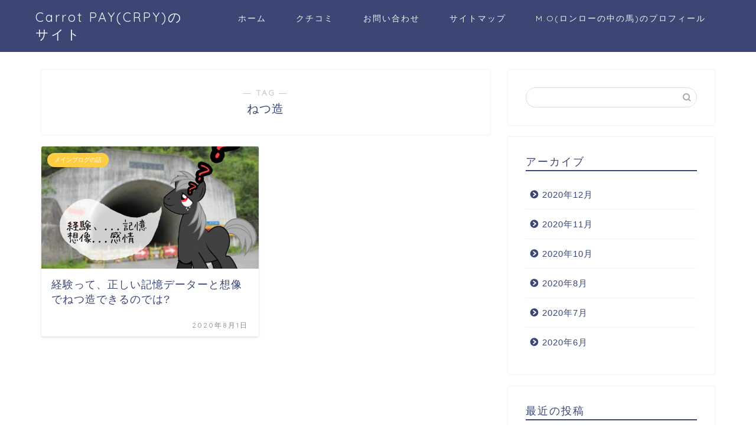

--- FILE ---
content_type: text/html; charset=utf-8
request_url: https://www.google.com/recaptcha/api2/aframe
body_size: 265
content:
<!DOCTYPE HTML><html><head><meta http-equiv="content-type" content="text/html; charset=UTF-8"></head><body><script nonce="4i7MiAaDMwBP2Wo9M9fuvg">/** Anti-fraud and anti-abuse applications only. See google.com/recaptcha */ try{var clients={'sodar':'https://pagead2.googlesyndication.com/pagead/sodar?'};window.addEventListener("message",function(a){try{if(a.source===window.parent){var b=JSON.parse(a.data);var c=clients[b['id']];if(c){var d=document.createElement('img');d.src=c+b['params']+'&rc='+(localStorage.getItem("rc::a")?sessionStorage.getItem("rc::b"):"");window.document.body.appendChild(d);sessionStorage.setItem("rc::e",parseInt(sessionStorage.getItem("rc::e")||0)+1);localStorage.setItem("rc::h",'1768822423738');}}}catch(b){}});window.parent.postMessage("_grecaptcha_ready", "*");}catch(b){}</script></body></html>